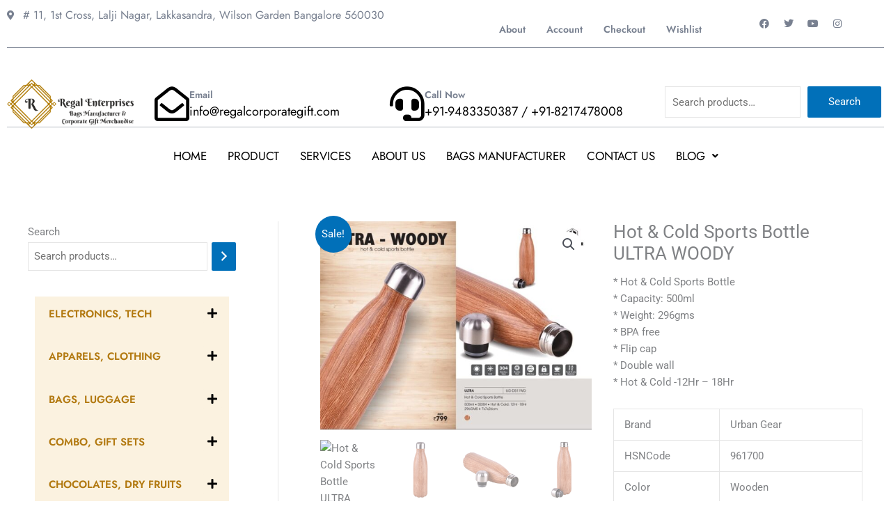

--- FILE ---
content_type: text/css
request_url: https://regalcorporategift.com/wp-content/uploads/elementor/css/post-39.css?ver=1768470205
body_size: 1632
content:
.elementor-widget-section .eac-background__images-wrapper{background-color:var( --e-global-color-primary );}.element-condition_fallback-{{ID}}{color:var( --e-global-color-primary );font-family:var( --e-global-typography-primary-font-family ), Sans-serif;font-weight:var( --e-global-typography-primary-font-weight );background-color:var( --e-global-color-secondary );}.elementor-widget-column .eac-background__images-wrapper{background-color:var( --e-global-color-primary );}.elementor-widget-icon-list .elementor-icon-list-item:not(:last-child):after{border-color:var( --e-global-color-text );}.elementor-widget-icon-list .elementor-icon-list-icon i{color:var( --e-global-color-primary );}.elementor-widget-icon-list .elementor-icon-list-icon svg{fill:var( --e-global-color-primary );}.elementor-widget-icon-list .elementor-icon-list-item > .elementor-icon-list-text, .elementor-widget-icon-list .elementor-icon-list-item > a{font-family:var( --e-global-typography-text-font-family ), Sans-serif;font-weight:var( --e-global-typography-text-font-weight );}.elementor-widget-icon-list .elementor-icon-list-text{color:var( --e-global-color-secondary );}.elementor-39 .elementor-element.elementor-element-9fdfc2e > .elementor-widget-container{margin:0px 0px 0px 0px;}.elementor-39 .elementor-element.elementor-element-9fdfc2e .elementor-icon-list-icon i{color:#788090;transition:color 0.3s;}.elementor-39 .elementor-element.elementor-element-9fdfc2e .elementor-icon-list-icon svg{fill:#788090;transition:fill 0.3s;}.elementor-39 .elementor-element.elementor-element-9fdfc2e{--e-icon-list-icon-size:14px;--icon-vertical-offset:0px;}.elementor-39 .elementor-element.elementor-element-9fdfc2e .elementor-icon-list-item > .elementor-icon-list-text, .elementor-39 .elementor-element.elementor-element-9fdfc2e .elementor-icon-list-item > a{font-family:"Jost", Sans-serif;font-size:14px;font-weight:400;}.elementor-39 .elementor-element.elementor-element-9fdfc2e .elementor-icon-list-text{color:#788090;transition:color 0.3s;}.elementor-widget-navigation-menu .menu-item a.hfe-menu-item.elementor-button{background-color:var( --e-global-color-accent );font-family:var( --e-global-typography-accent-font-family ), Sans-serif;font-weight:var( --e-global-typography-accent-font-weight );}.elementor-widget-navigation-menu .menu-item a.hfe-menu-item.elementor-button:hover{background-color:var( --e-global-color-accent );}.elementor-widget-navigation-menu a.hfe-menu-item, .elementor-widget-navigation-menu a.hfe-sub-menu-item{font-family:var( --e-global-typography-primary-font-family ), Sans-serif;font-weight:var( --e-global-typography-primary-font-weight );}.elementor-widget-navigation-menu .menu-item a.hfe-menu-item, .elementor-widget-navigation-menu .sub-menu a.hfe-sub-menu-item{color:var( --e-global-color-text );}.elementor-widget-navigation-menu .menu-item a.hfe-menu-item:hover,
								.elementor-widget-navigation-menu .sub-menu a.hfe-sub-menu-item:hover,
								.elementor-widget-navigation-menu .menu-item.current-menu-item a.hfe-menu-item,
								.elementor-widget-navigation-menu .menu-item a.hfe-menu-item.highlighted,
								.elementor-widget-navigation-menu .menu-item a.hfe-menu-item:focus{color:var( --e-global-color-accent );}.elementor-widget-navigation-menu .hfe-nav-menu-layout:not(.hfe-pointer__framed) .menu-item.parent a.hfe-menu-item:before,
								.elementor-widget-navigation-menu .hfe-nav-menu-layout:not(.hfe-pointer__framed) .menu-item.parent a.hfe-menu-item:after{background-color:var( --e-global-color-accent );}.elementor-widget-navigation-menu .hfe-nav-menu-layout:not(.hfe-pointer__framed) .menu-item.parent .sub-menu .hfe-has-submenu-container a:after{background-color:var( --e-global-color-accent );}.elementor-widget-navigation-menu .hfe-pointer__framed .menu-item.parent a.hfe-menu-item:before,
								.elementor-widget-navigation-menu .hfe-pointer__framed .menu-item.parent a.hfe-menu-item:after{border-color:var( --e-global-color-accent );}
							.elementor-widget-navigation-menu .sub-menu li a.hfe-sub-menu-item,
							.elementor-widget-navigation-menu nav.hfe-dropdown li a.hfe-sub-menu-item,
							.elementor-widget-navigation-menu nav.hfe-dropdown li a.hfe-menu-item,
							.elementor-widget-navigation-menu nav.hfe-dropdown-expandible li a.hfe-menu-item,
							.elementor-widget-navigation-menu nav.hfe-dropdown-expandible li a.hfe-sub-menu-item{font-family:var( --e-global-typography-accent-font-family ), Sans-serif;font-weight:var( --e-global-typography-accent-font-weight );}.elementor-39 .elementor-element.elementor-element-164cc03 .menu-item a.hfe-menu-item{padding-left:15px;padding-right:15px;}.elementor-39 .elementor-element.elementor-element-164cc03 .menu-item a.hfe-sub-menu-item{padding-left:calc( 15px + 20px );padding-right:15px;}.elementor-39 .elementor-element.elementor-element-164cc03 .hfe-nav-menu__layout-vertical .menu-item ul ul a.hfe-sub-menu-item{padding-left:calc( 15px + 40px );padding-right:15px;}.elementor-39 .elementor-element.elementor-element-164cc03 .hfe-nav-menu__layout-vertical .menu-item ul ul ul a.hfe-sub-menu-item{padding-left:calc( 15px + 60px );padding-right:15px;}.elementor-39 .elementor-element.elementor-element-164cc03 .hfe-nav-menu__layout-vertical .menu-item ul ul ul ul a.hfe-sub-menu-item{padding-left:calc( 15px + 80px );padding-right:15px;}.elementor-39 .elementor-element.elementor-element-164cc03 .menu-item a.hfe-menu-item, .elementor-39 .elementor-element.elementor-element-164cc03 .menu-item a.hfe-sub-menu-item{padding-top:15px;padding-bottom:15px;}.elementor-39 .elementor-element.elementor-element-164cc03 ul.sub-menu{width:220px;}.elementor-39 .elementor-element.elementor-element-164cc03 .sub-menu a.hfe-sub-menu-item,
						 .elementor-39 .elementor-element.elementor-element-164cc03 nav.hfe-dropdown li a.hfe-menu-item,
						 .elementor-39 .elementor-element.elementor-element-164cc03 nav.hfe-dropdown li a.hfe-sub-menu-item,
						 .elementor-39 .elementor-element.elementor-element-164cc03 nav.hfe-dropdown-expandible li a.hfe-menu-item,
						 .elementor-39 .elementor-element.elementor-element-164cc03 nav.hfe-dropdown-expandible li a.hfe-sub-menu-item{padding-top:15px;padding-bottom:15px;}.elementor-39 .elementor-element.elementor-element-164cc03 > .elementor-widget-container{margin:0px 0px 0px 0px;}.elementor-39 .elementor-element.elementor-element-164cc03 .hfe-nav-menu__toggle{margin:0 auto;}.elementor-39 .elementor-element.elementor-element-164cc03 a.hfe-menu-item, .elementor-39 .elementor-element.elementor-element-164cc03 a.hfe-sub-menu-item{font-family:"Jost", Sans-serif;font-size:14px;font-weight:600;}.elementor-39 .elementor-element.elementor-element-164cc03 .menu-item a.hfe-menu-item, .elementor-39 .elementor-element.elementor-element-164cc03 .sub-menu a.hfe-sub-menu-item{color:#788090;}.elementor-39 .elementor-element.elementor-element-164cc03 .menu-item a.hfe-menu-item:hover,
								.elementor-39 .elementor-element.elementor-element-164cc03 .sub-menu a.hfe-sub-menu-item:hover,
								.elementor-39 .elementor-element.elementor-element-164cc03 .menu-item.current-menu-item a.hfe-menu-item,
								.elementor-39 .elementor-element.elementor-element-164cc03 .menu-item a.hfe-menu-item.highlighted,
								.elementor-39 .elementor-element.elementor-element-164cc03 .menu-item a.hfe-menu-item:focus{color:#788090;}.elementor-39 .elementor-element.elementor-element-164cc03 .sub-menu,
								.elementor-39 .elementor-element.elementor-element-164cc03 nav.hfe-dropdown,
								.elementor-39 .elementor-element.elementor-element-164cc03 nav.hfe-dropdown-expandible,
								.elementor-39 .elementor-element.elementor-element-164cc03 nav.hfe-dropdown .menu-item a.hfe-menu-item,
								.elementor-39 .elementor-element.elementor-element-164cc03 nav.hfe-dropdown .menu-item a.hfe-sub-menu-item{background-color:#fff;}.elementor-39 .elementor-element.elementor-element-164cc03 .sub-menu li.menu-item:not(:last-child),
						.elementor-39 .elementor-element.elementor-element-164cc03 nav.hfe-dropdown li.menu-item:not(:last-child),
						.elementor-39 .elementor-element.elementor-element-164cc03 nav.hfe-dropdown-expandible li.menu-item:not(:last-child){border-bottom-style:solid;border-bottom-color:#c4c4c4;border-bottom-width:1px;}.elementor-39 .elementor-element.elementor-element-e549fc6{--grid-template-columns:repeat(0, auto);--icon-size:14px;--grid-column-gap:3px;--grid-row-gap:0px;}.elementor-39 .elementor-element.elementor-element-e549fc6 .elementor-widget-container{text-align:center;}.elementor-39 .elementor-element.elementor-element-e549fc6 > .elementor-widget-container{margin:0px 0px 0px 0px;}.elementor-39 .elementor-element.elementor-element-e549fc6 .elementor-social-icon{background-color:#02010100;}.elementor-39 .elementor-element.elementor-element-e549fc6 .elementor-social-icon i{color:#788090;}.elementor-39 .elementor-element.elementor-element-e549fc6 .elementor-social-icon svg{fill:#788090;}.elementor-39 .elementor-element.elementor-element-efbbfa8 > .elementor-container > .elementor-column > .elementor-widget-wrap{align-content:center;align-items:center;}.elementor-39 .elementor-element.elementor-element-efbbfa8{transition:background 0.3s, border 0.3s, border-radius 0.3s, box-shadow 0.3s;}.elementor-39 .elementor-element.elementor-element-efbbfa8 > .elementor-background-overlay{transition:background 0.3s, border-radius 0.3s, opacity 0.3s;}.elementor-widget-divider{--divider-color:var( --e-global-color-secondary );}.elementor-widget-divider .elementor-divider__text{color:var( --e-global-color-secondary );font-family:var( --e-global-typography-secondary-font-family ), Sans-serif;font-weight:var( --e-global-typography-secondary-font-weight );}.elementor-widget-divider.elementor-view-stacked .elementor-icon{background-color:var( --e-global-color-secondary );}.elementor-widget-divider.elementor-view-framed .elementor-icon, .elementor-widget-divider.elementor-view-default .elementor-icon{color:var( --e-global-color-secondary );border-color:var( --e-global-color-secondary );}.elementor-widget-divider.elementor-view-framed .elementor-icon, .elementor-widget-divider.elementor-view-default .elementor-icon svg{fill:var( --e-global-color-secondary );}.elementor-39 .elementor-element.elementor-element-62ec14a{--divider-border-style:solid;--divider-color:#788090;--divider-border-width:1px;}.elementor-39 .elementor-element.elementor-element-62ec14a > .elementor-widget-container{margin:-28px 0px 0px 0px;}.elementor-39 .elementor-element.elementor-element-62ec14a .elementor-divider-separator{width:100%;}.elementor-39 .elementor-element.elementor-element-62ec14a .elementor-divider{padding-block-start:2px;padding-block-end:2px;}.elementor-39 .elementor-element.elementor-element-56ffca1 > .elementor-container > .elementor-column > .elementor-widget-wrap{align-content:center;align-items:center;}.elementor-widget-image .widget-image-caption{color:var( --e-global-color-text );font-family:var( --e-global-typography-text-font-family ), Sans-serif;font-weight:var( --e-global-typography-text-font-weight );}.elementor-39 .elementor-element.elementor-element-8166a60 > .elementor-widget-container{margin:0px 0px 0px 0px;}.elementor-39 .elementor-element.elementor-element-8166a60{text-align:center;}.elementor-widget-icon-box.elementor-view-stacked .elementor-icon{background-color:var( --e-global-color-primary );}.elementor-widget-icon-box.elementor-view-framed .elementor-icon, .elementor-widget-icon-box.elementor-view-default .elementor-icon{fill:var( --e-global-color-primary );color:var( --e-global-color-primary );border-color:var( --e-global-color-primary );}.elementor-widget-icon-box .elementor-icon-box-title, .elementor-widget-icon-box .elementor-icon-box-title a{font-family:var( --e-global-typography-primary-font-family ), Sans-serif;font-weight:var( --e-global-typography-primary-font-weight );}.elementor-widget-icon-box .elementor-icon-box-title{color:var( --e-global-color-primary );}.elementor-widget-icon-box:has(:hover) .elementor-icon-box-title,
					 .elementor-widget-icon-box:has(:focus) .elementor-icon-box-title{color:var( --e-global-color-primary );}.elementor-widget-icon-box .elementor-icon-box-description{font-family:var( --e-global-typography-text-font-family ), Sans-serif;font-weight:var( --e-global-typography-text-font-weight );color:var( --e-global-color-text );}.elementor-39 .elementor-element.elementor-element-8f16589 > .elementor-widget-container{margin:0px 0px 0px 0px;}.elementor-39 .elementor-element.elementor-element-8f16589 .elementor-icon-box-wrapper{align-items:start;gap:24px;}.elementor-39 .elementor-element.elementor-element-8f16589 .elementor-icon-box-title{margin-block-end:0px;color:#788090;}.elementor-39 .elementor-element.elementor-element-8f16589.elementor-view-stacked .elementor-icon{background-color:#000000;}.elementor-39 .elementor-element.elementor-element-8f16589.elementor-view-framed .elementor-icon, .elementor-39 .elementor-element.elementor-element-8f16589.elementor-view-default .elementor-icon{fill:#000000;color:#000000;border-color:#000000;}.elementor-39 .elementor-element.elementor-element-8f16589.elementor-view-stacked:has(:hover) .elementor-icon,
					 .elementor-39 .elementor-element.elementor-element-8f16589.elementor-view-stacked:has(:focus) .elementor-icon{background-color:#B27910;}.elementor-39 .elementor-element.elementor-element-8f16589.elementor-view-framed:has(:hover) .elementor-icon,
					 .elementor-39 .elementor-element.elementor-element-8f16589.elementor-view-default:has(:hover) .elementor-icon,
					 .elementor-39 .elementor-element.elementor-element-8f16589.elementor-view-framed:has(:focus) .elementor-icon,
					 .elementor-39 .elementor-element.elementor-element-8f16589.elementor-view-default:has(:focus) .elementor-icon{fill:#B27910;color:#B27910;border-color:#B27910;}.elementor-39 .elementor-element.elementor-element-8f16589 .elementor-icon-box-title, .elementor-39 .elementor-element.elementor-element-8f16589 .elementor-icon-box-title a{font-family:"Jost", Sans-serif;font-size:14px;font-weight:600;}.elementor-39 .elementor-element.elementor-element-8f16589 .elementor-icon-box-description{font-family:"Jost", Sans-serif;font-size:18px;font-weight:400;color:#000000;}.elementor-39 .elementor-element.elementor-element-e464c3e > .elementor-widget-container{margin:0px 0px 0px 0px;}.elementor-39 .elementor-element.elementor-element-e464c3e .elementor-icon-box-wrapper{align-items:start;gap:24px;}.elementor-39 .elementor-element.elementor-element-e464c3e .elementor-icon-box-title{margin-block-end:0px;color:#788090;}.elementor-39 .elementor-element.elementor-element-e464c3e.elementor-view-stacked .elementor-icon{background-color:#000000;}.elementor-39 .elementor-element.elementor-element-e464c3e.elementor-view-framed .elementor-icon, .elementor-39 .elementor-element.elementor-element-e464c3e.elementor-view-default .elementor-icon{fill:#000000;color:#000000;border-color:#000000;}.elementor-39 .elementor-element.elementor-element-e464c3e.elementor-view-stacked:has(:hover) .elementor-icon,
					 .elementor-39 .elementor-element.elementor-element-e464c3e.elementor-view-stacked:has(:focus) .elementor-icon{background-color:#B27910;}.elementor-39 .elementor-element.elementor-element-e464c3e.elementor-view-framed:has(:hover) .elementor-icon,
					 .elementor-39 .elementor-element.elementor-element-e464c3e.elementor-view-default:has(:hover) .elementor-icon,
					 .elementor-39 .elementor-element.elementor-element-e464c3e.elementor-view-framed:has(:focus) .elementor-icon,
					 .elementor-39 .elementor-element.elementor-element-e464c3e.elementor-view-default:has(:focus) .elementor-icon{fill:#B27910;color:#B27910;border-color:#B27910;}.elementor-39 .elementor-element.elementor-element-e464c3e .elementor-icon-box-title, .elementor-39 .elementor-element.elementor-element-e464c3e .elementor-icon-box-title a{font-family:"Jost", Sans-serif;font-size:14px;font-weight:600;}.elementor-39 .elementor-element.elementor-element-e464c3e .elementor-icon-box-description{font-family:"Jost", Sans-serif;font-size:18px;font-weight:400;color:#000000;}.elementor-39 .elementor-element.elementor-element-79cc89b{--divider-border-style:solid;--divider-color:#7880908C;--divider-border-width:1px;}.elementor-39 .elementor-element.elementor-element-79cc89b > .elementor-widget-container{margin:-25px 0px 0px 0px;}.elementor-39 .elementor-element.elementor-element-79cc89b .elementor-divider-separator{width:100%;}.elementor-39 .elementor-element.elementor-element-79cc89b .elementor-divider{padding-block-start:2px;padding-block-end:2px;}.elementor-39 .elementor-element.elementor-element-1e58450{margin-top:-24px;margin-bottom:0px;}.elementor-39 .elementor-element.elementor-element-8ca5076 .menu-item a.hfe-menu-item{padding-left:15px;padding-right:15px;}.elementor-39 .elementor-element.elementor-element-8ca5076 .menu-item a.hfe-sub-menu-item{padding-left:calc( 15px + 20px );padding-right:15px;}.elementor-39 .elementor-element.elementor-element-8ca5076 .hfe-nav-menu__layout-vertical .menu-item ul ul a.hfe-sub-menu-item{padding-left:calc( 15px + 40px );padding-right:15px;}.elementor-39 .elementor-element.elementor-element-8ca5076 .hfe-nav-menu__layout-vertical .menu-item ul ul ul a.hfe-sub-menu-item{padding-left:calc( 15px + 60px );padding-right:15px;}.elementor-39 .elementor-element.elementor-element-8ca5076 .hfe-nav-menu__layout-vertical .menu-item ul ul ul ul a.hfe-sub-menu-item{padding-left:calc( 15px + 80px );padding-right:15px;}.elementor-39 .elementor-element.elementor-element-8ca5076 .menu-item a.hfe-menu-item, .elementor-39 .elementor-element.elementor-element-8ca5076 .menu-item a.hfe-sub-menu-item{padding-top:15px;padding-bottom:15px;}.elementor-39 .elementor-element.elementor-element-8ca5076 ul.sub-menu{width:220px;}.elementor-39 .elementor-element.elementor-element-8ca5076 .sub-menu a.hfe-sub-menu-item,
						 .elementor-39 .elementor-element.elementor-element-8ca5076 nav.hfe-dropdown li a.hfe-menu-item,
						 .elementor-39 .elementor-element.elementor-element-8ca5076 nav.hfe-dropdown li a.hfe-sub-menu-item,
						 .elementor-39 .elementor-element.elementor-element-8ca5076 nav.hfe-dropdown-expandible li a.hfe-menu-item,
						 .elementor-39 .elementor-element.elementor-element-8ca5076 nav.hfe-dropdown-expandible li a.hfe-sub-menu-item{padding-top:15px;padding-bottom:15px;}.elementor-39 .elementor-element.elementor-element-8ca5076 a.hfe-menu-item, .elementor-39 .elementor-element.elementor-element-8ca5076 a.hfe-sub-menu-item{font-family:"Jost", Sans-serif;font-size:17px;font-weight:400;text-transform:uppercase;}.elementor-39 .elementor-element.elementor-element-8ca5076 .menu-item a.hfe-menu-item, .elementor-39 .elementor-element.elementor-element-8ca5076 .sub-menu a.hfe-sub-menu-item{color:#000000;}.elementor-39 .elementor-element.elementor-element-8ca5076 .menu-item a.hfe-menu-item:hover,
								.elementor-39 .elementor-element.elementor-element-8ca5076 .sub-menu a.hfe-sub-menu-item:hover,
								.elementor-39 .elementor-element.elementor-element-8ca5076 .menu-item.current-menu-item a.hfe-menu-item,
								.elementor-39 .elementor-element.elementor-element-8ca5076 .menu-item a.hfe-menu-item.highlighted,
								.elementor-39 .elementor-element.elementor-element-8ca5076 .menu-item a.hfe-menu-item:focus{color:#B27910;background-color:#B2791052;}.elementor-39 .elementor-element.elementor-element-8ca5076 .sub-menu,
								.elementor-39 .elementor-element.elementor-element-8ca5076 nav.hfe-dropdown,
								.elementor-39 .elementor-element.elementor-element-8ca5076 nav.hfe-dropdown-expandible,
								.elementor-39 .elementor-element.elementor-element-8ca5076 nav.hfe-dropdown .menu-item a.hfe-menu-item,
								.elementor-39 .elementor-element.elementor-element-8ca5076 nav.hfe-dropdown .menu-item a.hfe-sub-menu-item{background-color:#fff;}.elementor-39 .elementor-element.elementor-element-8ca5076 .sub-menu li.menu-item:not(:last-child),
						.elementor-39 .elementor-element.elementor-element-8ca5076 nav.hfe-dropdown li.menu-item:not(:last-child),
						.elementor-39 .elementor-element.elementor-element-8ca5076 nav.hfe-dropdown-expandible li.menu-item:not(:last-child){border-bottom-style:solid;border-bottom-color:#c4c4c4;border-bottom-width:1px;}:root{--page-title-display:none;}@media(min-width:768px){.elementor-39 .elementor-element.elementor-element-d5b905d{width:61.706%;}.elementor-39 .elementor-element.elementor-element-f694cd2{width:37.962%;}.elementor-39 .elementor-element.elementor-element-3803f86{width:15.791%;}.elementor-39 .elementor-element.elementor-element-13327c2{width:84.209%;}.elementor-39 .elementor-element.elementor-element-80186dc{width:31.959%;}.elementor-39 .elementor-element.elementor-element-b16c34d{width:37.333%;}.elementor-39 .elementor-element.elementor-element-acd3ec8{width:29.977%;}}@media(max-width:767px){.elementor-39 .elementor-element.elementor-element-f678819{width:41%;}.elementor-39 .elementor-element.elementor-element-9fdfc2e > .elementor-widget-container{margin:0px 0px 0px 0px;}.elementor-39 .elementor-element.elementor-element-9fdfc2e .elementor-icon-list-item > .elementor-icon-list-text, .elementor-39 .elementor-element.elementor-element-9fdfc2e .elementor-icon-list-item > a{font-size:12px;}.elementor-39 .elementor-element.elementor-element-1da48bf{width:59%;}.elementor-39 .elementor-element.elementor-element-d5b905d{width:21%;}.elementor-39 .elementor-element.elementor-element-f694cd2{width:79%;}.elementor-39 .elementor-element.elementor-element-56ffca1{margin-top:0px;margin-bottom:0px;padding:0px 0px 0px 0px;}.elementor-39 .elementor-element.elementor-element-8166a60 > .elementor-widget-container{margin:0px 0px 0px 0px;}.elementor-39 .elementor-element.elementor-element-8166a60 img{max-width:100%;}.elementor-39 .elementor-element.elementor-element-80186dc{width:50%;}.elementor-39 .elementor-element.elementor-element-8f16589 .elementor-icon-box-wrapper{gap:12px;}.elementor-39 .elementor-element.elementor-element-8f16589 .elementor-icon{font-size:21px;}.elementor-39 .elementor-element.elementor-element-8f16589 .elementor-icon-box-title, .elementor-39 .elementor-element.elementor-element-8f16589 .elementor-icon-box-title a{font-size:14px;}.elementor-39 .elementor-element.elementor-element-8f16589 .elementor-icon-box-description{font-size:12px;}.elementor-39 .elementor-element.elementor-element-b16c34d{width:48%;}.elementor-39 .elementor-element.elementor-element-e464c3e .elementor-icon-box-wrapper{text-align:start;}.elementor-39 .elementor-element.elementor-element-e464c3e .elementor-icon{font-size:21px;}.elementor-39 .elementor-element.elementor-element-e464c3e .elementor-icon-box-title, .elementor-39 .elementor-element.elementor-element-e464c3e .elementor-icon-box-title a{font-size:14px;}.elementor-39 .elementor-element.elementor-element-e464c3e .elementor-icon-box-description{font-size:12px;}}

--- FILE ---
content_type: text/css
request_url: https://regalcorporategift.com/wp-content/uploads/elementor/css/post-303.css?ver=1768470205
body_size: 1764
content:
.elementor-widget-section .eac-background__images-wrapper{background-color:var( --e-global-color-primary );}.element-condition_fallback-{{ID}}{color:var( --e-global-color-primary );font-family:var( --e-global-typography-primary-font-family ), Sans-serif;font-weight:var( --e-global-typography-primary-font-weight );background-color:var( --e-global-color-secondary );}.elementor-widget-column .eac-background__images-wrapper{background-color:var( --e-global-color-primary );}.elementor-303 .elementor-element.elementor-element-4f3d04f{--spacer-size:50px;}.elementor-303 .elementor-element.elementor-element-1d234ee > .elementor-container{max-width:1339px;}.elementor-widget-image .widget-image-caption{color:var( --e-global-color-text );font-family:var( --e-global-typography-text-font-family ), Sans-serif;font-weight:var( --e-global-typography-text-font-weight );}.elementor-303 .elementor-element.elementor-element-e7f2c59 > .elementor-element-populated{margin:0px 0px 0px 85px;--e-column-margin-right:0px;--e-column-margin-left:85px;}.elementor-widget-heading .elementor-heading-title{font-family:var( --e-global-typography-primary-font-family ), Sans-serif;font-weight:var( --e-global-typography-primary-font-weight );color:var( --e-global-color-primary );}.elementor-303 .elementor-element.elementor-element-efffb18 .elementor-heading-title{font-family:"Jost", Sans-serif;font-size:18px;font-weight:600;color:#000000;}.elementor-widget-text-editor{font-family:var( --e-global-typography-text-font-family ), Sans-serif;font-weight:var( --e-global-typography-text-font-weight );color:var( --e-global-color-text );}.elementor-widget-text-editor.elementor-drop-cap-view-stacked .elementor-drop-cap{background-color:var( --e-global-color-primary );}.elementor-widget-text-editor.elementor-drop-cap-view-framed .elementor-drop-cap, .elementor-widget-text-editor.elementor-drop-cap-view-default .elementor-drop-cap{color:var( --e-global-color-primary );border-color:var( --e-global-color-primary );}.elementor-303 .elementor-element.elementor-element-3071287 > .elementor-widget-container{margin:0px 0px 0px 0px;padding:0px 0px 0px 0px;}.elementor-303 .elementor-element.elementor-element-3071287{font-family:"Jost", Sans-serif;font-size:16px;font-weight:400;}.elementor-303 .elementor-element.elementor-element-b0ec60d{font-family:"Jost", Sans-serif;font-size:16px;font-weight:400;color:#000000;}.elementor-303 .elementor-element.elementor-element-c190bee .elementor-heading-title{font-family:"Jost", Sans-serif;font-size:18px;font-weight:600;color:#000000;}.elementor-widget-icon-list .elementor-icon-list-item:not(:last-child):after{border-color:var( --e-global-color-text );}.elementor-widget-icon-list .elementor-icon-list-icon i{color:var( --e-global-color-primary );}.elementor-widget-icon-list .elementor-icon-list-icon svg{fill:var( --e-global-color-primary );}.elementor-widget-icon-list .elementor-icon-list-item > .elementor-icon-list-text, .elementor-widget-icon-list .elementor-icon-list-item > a{font-family:var( --e-global-typography-text-font-family ), Sans-serif;font-weight:var( --e-global-typography-text-font-weight );}.elementor-widget-icon-list .elementor-icon-list-text{color:var( --e-global-color-secondary );}.elementor-303 .elementor-element.elementor-element-fd3a45f .elementor-icon-list-items:not(.elementor-inline-items) .elementor-icon-list-item:not(:last-child){padding-block-end:calc(11px/2);}.elementor-303 .elementor-element.elementor-element-fd3a45f .elementor-icon-list-items:not(.elementor-inline-items) .elementor-icon-list-item:not(:first-child){margin-block-start:calc(11px/2);}.elementor-303 .elementor-element.elementor-element-fd3a45f .elementor-icon-list-items.elementor-inline-items .elementor-icon-list-item{margin-inline:calc(11px/2);}.elementor-303 .elementor-element.elementor-element-fd3a45f .elementor-icon-list-items.elementor-inline-items{margin-inline:calc(-11px/2);}.elementor-303 .elementor-element.elementor-element-fd3a45f .elementor-icon-list-items.elementor-inline-items .elementor-icon-list-item:after{inset-inline-end:calc(-11px/2);}.elementor-303 .elementor-element.elementor-element-fd3a45f .elementor-icon-list-icon i{color:#000000;transition:color 0.3s;}.elementor-303 .elementor-element.elementor-element-fd3a45f .elementor-icon-list-icon svg{fill:#000000;transition:fill 0.3s;}.elementor-303 .elementor-element.elementor-element-fd3a45f{--e-icon-list-icon-size:14px;--icon-vertical-offset:0px;}.elementor-303 .elementor-element.elementor-element-fd3a45f .elementor-icon-list-icon{padding-inline-end:8px;}.elementor-303 .elementor-element.elementor-element-fd3a45f .elementor-icon-list-item > .elementor-icon-list-text, .elementor-303 .elementor-element.elementor-element-fd3a45f .elementor-icon-list-item > a{font-family:"Jost", Sans-serif;font-size:16px;font-weight:400;}.elementor-303 .elementor-element.elementor-element-fd3a45f .elementor-icon-list-text{transition:color 0.3s;}.elementor-widget-divider{--divider-color:var( --e-global-color-secondary );}.elementor-widget-divider .elementor-divider__text{color:var( --e-global-color-secondary );font-family:var( --e-global-typography-secondary-font-family ), Sans-serif;font-weight:var( --e-global-typography-secondary-font-weight );}.elementor-widget-divider.elementor-view-stacked .elementor-icon{background-color:var( --e-global-color-secondary );}.elementor-widget-divider.elementor-view-framed .elementor-icon, .elementor-widget-divider.elementor-view-default .elementor-icon{color:var( --e-global-color-secondary );border-color:var( --e-global-color-secondary );}.elementor-widget-divider.elementor-view-framed .elementor-icon, .elementor-widget-divider.elementor-view-default .elementor-icon svg{fill:var( --e-global-color-secondary );}.elementor-303 .elementor-element.elementor-element-b39764d{--divider-border-style:solid;--divider-color:#B8B2B2;--divider-border-width:1px;}.elementor-303 .elementor-element.elementor-element-b39764d .elementor-divider-separator{width:100%;}.elementor-303 .elementor-element.elementor-element-b39764d .elementor-divider{padding-block-start:2px;padding-block-end:2px;}.elementor-303 .elementor-element.elementor-element-29c2233 > .elementor-container{max-width:1339px;}.elementor-303 .elementor-element.elementor-element-90718be .elementor-heading-title{font-family:"Jost", Sans-serif;font-size:18px;font-weight:600;color:#000000;}.elementor-widget-navigation-menu .menu-item a.hfe-menu-item.elementor-button{background-color:var( --e-global-color-accent );font-family:var( --e-global-typography-accent-font-family ), Sans-serif;font-weight:var( --e-global-typography-accent-font-weight );}.elementor-widget-navigation-menu .menu-item a.hfe-menu-item.elementor-button:hover{background-color:var( --e-global-color-accent );}.elementor-widget-navigation-menu a.hfe-menu-item, .elementor-widget-navigation-menu a.hfe-sub-menu-item{font-family:var( --e-global-typography-primary-font-family ), Sans-serif;font-weight:var( --e-global-typography-primary-font-weight );}.elementor-widget-navigation-menu .menu-item a.hfe-menu-item, .elementor-widget-navigation-menu .sub-menu a.hfe-sub-menu-item{color:var( --e-global-color-text );}.elementor-widget-navigation-menu .menu-item a.hfe-menu-item:hover,
								.elementor-widget-navigation-menu .sub-menu a.hfe-sub-menu-item:hover,
								.elementor-widget-navigation-menu .menu-item.current-menu-item a.hfe-menu-item,
								.elementor-widget-navigation-menu .menu-item a.hfe-menu-item.highlighted,
								.elementor-widget-navigation-menu .menu-item a.hfe-menu-item:focus{color:var( --e-global-color-accent );}.elementor-widget-navigation-menu .hfe-nav-menu-layout:not(.hfe-pointer__framed) .menu-item.parent a.hfe-menu-item:before,
								.elementor-widget-navigation-menu .hfe-nav-menu-layout:not(.hfe-pointer__framed) .menu-item.parent a.hfe-menu-item:after{background-color:var( --e-global-color-accent );}.elementor-widget-navigation-menu .hfe-nav-menu-layout:not(.hfe-pointer__framed) .menu-item.parent .sub-menu .hfe-has-submenu-container a:after{background-color:var( --e-global-color-accent );}.elementor-widget-navigation-menu .hfe-pointer__framed .menu-item.parent a.hfe-menu-item:before,
								.elementor-widget-navigation-menu .hfe-pointer__framed .menu-item.parent a.hfe-menu-item:after{border-color:var( --e-global-color-accent );}
							.elementor-widget-navigation-menu .sub-menu li a.hfe-sub-menu-item,
							.elementor-widget-navigation-menu nav.hfe-dropdown li a.hfe-sub-menu-item,
							.elementor-widget-navigation-menu nav.hfe-dropdown li a.hfe-menu-item,
							.elementor-widget-navigation-menu nav.hfe-dropdown-expandible li a.hfe-menu-item,
							.elementor-widget-navigation-menu nav.hfe-dropdown-expandible li a.hfe-sub-menu-item{font-family:var( --e-global-typography-accent-font-family ), Sans-serif;font-weight:var( --e-global-typography-accent-font-weight );}.elementor-303 .elementor-element.elementor-element-2c3fb04 .menu-item a.hfe-menu-item{padding-left:15px;padding-right:15px;}.elementor-303 .elementor-element.elementor-element-2c3fb04 .menu-item a.hfe-sub-menu-item{padding-left:calc( 15px + 20px );padding-right:15px;}.elementor-303 .elementor-element.elementor-element-2c3fb04 .hfe-nav-menu__layout-vertical .menu-item ul ul a.hfe-sub-menu-item{padding-left:calc( 15px + 40px );padding-right:15px;}.elementor-303 .elementor-element.elementor-element-2c3fb04 .hfe-nav-menu__layout-vertical .menu-item ul ul ul a.hfe-sub-menu-item{padding-left:calc( 15px + 60px );padding-right:15px;}.elementor-303 .elementor-element.elementor-element-2c3fb04 .hfe-nav-menu__layout-vertical .menu-item ul ul ul ul a.hfe-sub-menu-item{padding-left:calc( 15px + 80px );padding-right:15px;}.elementor-303 .elementor-element.elementor-element-2c3fb04 .menu-item a.hfe-menu-item, .elementor-303 .elementor-element.elementor-element-2c3fb04 .menu-item a.hfe-sub-menu-item{padding-top:15px;padding-bottom:15px;}.elementor-303 .elementor-element.elementor-element-2c3fb04 .sub-menu a.hfe-sub-menu-item,
						 .elementor-303 .elementor-element.elementor-element-2c3fb04 nav.hfe-dropdown li a.hfe-menu-item,
						 .elementor-303 .elementor-element.elementor-element-2c3fb04 nav.hfe-dropdown li a.hfe-sub-menu-item,
						 .elementor-303 .elementor-element.elementor-element-2c3fb04 nav.hfe-dropdown-expandible li a.hfe-menu-item,
						 .elementor-303 .elementor-element.elementor-element-2c3fb04 nav.hfe-dropdown-expandible li a.hfe-sub-menu-item{padding-top:15px;padding-bottom:15px;}.elementor-303 .elementor-element.elementor-element-2c3fb04 > .elementor-widget-container{margin:0px 0px 0px -15px;}.elementor-303 .elementor-element.elementor-element-2c3fb04 .hfe-nav-menu__toggle{margin-right:auto;}.elementor-303 .elementor-element.elementor-element-2c3fb04 a.hfe-menu-item, .elementor-303 .elementor-element.elementor-element-2c3fb04 a.hfe-sub-menu-item{font-family:"Jost", Sans-serif;font-size:16px;font-weight:600;}.elementor-303 .elementor-element.elementor-element-2c3fb04 .menu-item a.hfe-menu-item, .elementor-303 .elementor-element.elementor-element-2c3fb04 .sub-menu a.hfe-sub-menu-item{color:#7A7A7A;}.elementor-303 .elementor-element.elementor-element-2c3fb04 .menu-item a.hfe-menu-item:hover,
								.elementor-303 .elementor-element.elementor-element-2c3fb04 .sub-menu a.hfe-sub-menu-item:hover,
								.elementor-303 .elementor-element.elementor-element-2c3fb04 .menu-item.current-menu-item a.hfe-menu-item,
								.elementor-303 .elementor-element.elementor-element-2c3fb04 .menu-item a.hfe-menu-item.highlighted,
								.elementor-303 .elementor-element.elementor-element-2c3fb04 .menu-item a.hfe-menu-item:focus{color:#000000FC;}.elementor-303 .elementor-element.elementor-element-2c3fb04 .menu-item.current-menu-item a.hfe-menu-item,
								.elementor-303 .elementor-element.elementor-element-2c3fb04 .menu-item.current-menu-ancestor a.hfe-menu-item{color:#7A7A7A;}.elementor-303 .elementor-element.elementor-element-2c3fb04 .sub-menu,
								.elementor-303 .elementor-element.elementor-element-2c3fb04 nav.hfe-dropdown,
								.elementor-303 .elementor-element.elementor-element-2c3fb04 nav.hfe-dropdown-expandible,
								.elementor-303 .elementor-element.elementor-element-2c3fb04 nav.hfe-dropdown .menu-item a.hfe-menu-item,
								.elementor-303 .elementor-element.elementor-element-2c3fb04 nav.hfe-dropdown .menu-item a.hfe-sub-menu-item{background-color:#fff;}.elementor-303 .elementor-element.elementor-element-2c3fb04 .sub-menu li.menu-item:not(:last-child),
						.elementor-303 .elementor-element.elementor-element-2c3fb04 nav.hfe-dropdown li.menu-item:not(:last-child),
						.elementor-303 .elementor-element.elementor-element-2c3fb04 nav.hfe-dropdown-expandible li.menu-item:not(:last-child){border-bottom-style:solid;border-bottom-color:#c4c4c4;border-bottom-width:1px;}.elementor-303 .elementor-element.elementor-element-2b95f8a .elementor-heading-title{font-family:"Jost", Sans-serif;font-size:18px;font-weight:600;color:#000000;}.elementor-303 .elementor-element.elementor-element-6683509 .menu-item a.hfe-menu-item{padding-left:15px;padding-right:15px;}.elementor-303 .elementor-element.elementor-element-6683509 .menu-item a.hfe-sub-menu-item{padding-left:calc( 15px + 20px );padding-right:15px;}.elementor-303 .elementor-element.elementor-element-6683509 .hfe-nav-menu__layout-vertical .menu-item ul ul a.hfe-sub-menu-item{padding-left:calc( 15px + 40px );padding-right:15px;}.elementor-303 .elementor-element.elementor-element-6683509 .hfe-nav-menu__layout-vertical .menu-item ul ul ul a.hfe-sub-menu-item{padding-left:calc( 15px + 60px );padding-right:15px;}.elementor-303 .elementor-element.elementor-element-6683509 .hfe-nav-menu__layout-vertical .menu-item ul ul ul ul a.hfe-sub-menu-item{padding-left:calc( 15px + 80px );padding-right:15px;}.elementor-303 .elementor-element.elementor-element-6683509 .menu-item a.hfe-menu-item, .elementor-303 .elementor-element.elementor-element-6683509 .menu-item a.hfe-sub-menu-item{padding-top:15px;padding-bottom:15px;}.elementor-303 .elementor-element.elementor-element-6683509 .sub-menu a.hfe-sub-menu-item,
						 .elementor-303 .elementor-element.elementor-element-6683509 nav.hfe-dropdown li a.hfe-menu-item,
						 .elementor-303 .elementor-element.elementor-element-6683509 nav.hfe-dropdown li a.hfe-sub-menu-item,
						 .elementor-303 .elementor-element.elementor-element-6683509 nav.hfe-dropdown-expandible li a.hfe-menu-item,
						 .elementor-303 .elementor-element.elementor-element-6683509 nav.hfe-dropdown-expandible li a.hfe-sub-menu-item{padding-top:15px;padding-bottom:15px;}.elementor-303 .elementor-element.elementor-element-6683509 > .elementor-widget-container{margin:0px 0px 0px -15px;}.elementor-303 .elementor-element.elementor-element-6683509 .hfe-nav-menu__toggle{margin-right:auto;}.elementor-303 .elementor-element.elementor-element-6683509 a.hfe-menu-item, .elementor-303 .elementor-element.elementor-element-6683509 a.hfe-sub-menu-item{font-family:"Jost", Sans-serif;font-size:16px;font-weight:600;}.elementor-303 .elementor-element.elementor-element-6683509 .menu-item a.hfe-menu-item, .elementor-303 .elementor-element.elementor-element-6683509 .sub-menu a.hfe-sub-menu-item{color:#7A7A7A;}.elementor-303 .elementor-element.elementor-element-6683509 .menu-item a.hfe-menu-item:hover,
								.elementor-303 .elementor-element.elementor-element-6683509 .sub-menu a.hfe-sub-menu-item:hover,
								.elementor-303 .elementor-element.elementor-element-6683509 .menu-item.current-menu-item a.hfe-menu-item,
								.elementor-303 .elementor-element.elementor-element-6683509 .menu-item a.hfe-menu-item.highlighted,
								.elementor-303 .elementor-element.elementor-element-6683509 .menu-item a.hfe-menu-item:focus{color:#000000FC;}.elementor-303 .elementor-element.elementor-element-6683509 .menu-item.current-menu-item a.hfe-menu-item,
								.elementor-303 .elementor-element.elementor-element-6683509 .menu-item.current-menu-ancestor a.hfe-menu-item{color:#7A7A7A;}.elementor-303 .elementor-element.elementor-element-6683509 .sub-menu,
								.elementor-303 .elementor-element.elementor-element-6683509 nav.hfe-dropdown,
								.elementor-303 .elementor-element.elementor-element-6683509 nav.hfe-dropdown-expandible,
								.elementor-303 .elementor-element.elementor-element-6683509 nav.hfe-dropdown .menu-item a.hfe-menu-item,
								.elementor-303 .elementor-element.elementor-element-6683509 nav.hfe-dropdown .menu-item a.hfe-sub-menu-item{background-color:#fff;}.elementor-303 .elementor-element.elementor-element-6683509 .sub-menu li.menu-item:not(:last-child),
						.elementor-303 .elementor-element.elementor-element-6683509 nav.hfe-dropdown li.menu-item:not(:last-child),
						.elementor-303 .elementor-element.elementor-element-6683509 nav.hfe-dropdown-expandible li.menu-item:not(:last-child){border-bottom-style:solid;border-bottom-color:#c4c4c4;border-bottom-width:1px;}.elementor-303 .elementor-element.elementor-element-87e55e1 .elementor-heading-title{font-family:"Jost", Sans-serif;font-size:18px;font-weight:600;color:#000000;}.elementor-303 .elementor-element.elementor-element-4f227a6 .menu-item a.hfe-menu-item{padding-left:15px;padding-right:15px;}.elementor-303 .elementor-element.elementor-element-4f227a6 .menu-item a.hfe-sub-menu-item{padding-left:calc( 15px + 20px );padding-right:15px;}.elementor-303 .elementor-element.elementor-element-4f227a6 .hfe-nav-menu__layout-vertical .menu-item ul ul a.hfe-sub-menu-item{padding-left:calc( 15px + 40px );padding-right:15px;}.elementor-303 .elementor-element.elementor-element-4f227a6 .hfe-nav-menu__layout-vertical .menu-item ul ul ul a.hfe-sub-menu-item{padding-left:calc( 15px + 60px );padding-right:15px;}.elementor-303 .elementor-element.elementor-element-4f227a6 .hfe-nav-menu__layout-vertical .menu-item ul ul ul ul a.hfe-sub-menu-item{padding-left:calc( 15px + 80px );padding-right:15px;}.elementor-303 .elementor-element.elementor-element-4f227a6 .menu-item a.hfe-menu-item, .elementor-303 .elementor-element.elementor-element-4f227a6 .menu-item a.hfe-sub-menu-item{padding-top:15px;padding-bottom:15px;}.elementor-303 .elementor-element.elementor-element-4f227a6 .sub-menu a.hfe-sub-menu-item,
						 .elementor-303 .elementor-element.elementor-element-4f227a6 nav.hfe-dropdown li a.hfe-menu-item,
						 .elementor-303 .elementor-element.elementor-element-4f227a6 nav.hfe-dropdown li a.hfe-sub-menu-item,
						 .elementor-303 .elementor-element.elementor-element-4f227a6 nav.hfe-dropdown-expandible li a.hfe-menu-item,
						 .elementor-303 .elementor-element.elementor-element-4f227a6 nav.hfe-dropdown-expandible li a.hfe-sub-menu-item{padding-top:15px;padding-bottom:15px;}.elementor-303 .elementor-element.elementor-element-4f227a6 > .elementor-widget-container{margin:0px 0px 0px -15px;}.elementor-303 .elementor-element.elementor-element-4f227a6 .hfe-nav-menu__toggle{margin-right:auto;}.elementor-303 .elementor-element.elementor-element-4f227a6 a.hfe-menu-item, .elementor-303 .elementor-element.elementor-element-4f227a6 a.hfe-sub-menu-item{font-family:"Jost", Sans-serif;font-size:16px;font-weight:600;}.elementor-303 .elementor-element.elementor-element-4f227a6 .menu-item a.hfe-menu-item, .elementor-303 .elementor-element.elementor-element-4f227a6 .sub-menu a.hfe-sub-menu-item{color:#7A7A7A;}.elementor-303 .elementor-element.elementor-element-4f227a6 .menu-item a.hfe-menu-item:hover,
								.elementor-303 .elementor-element.elementor-element-4f227a6 .sub-menu a.hfe-sub-menu-item:hover,
								.elementor-303 .elementor-element.elementor-element-4f227a6 .menu-item.current-menu-item a.hfe-menu-item,
								.elementor-303 .elementor-element.elementor-element-4f227a6 .menu-item a.hfe-menu-item.highlighted,
								.elementor-303 .elementor-element.elementor-element-4f227a6 .menu-item a.hfe-menu-item:focus{color:#000000FC;}.elementor-303 .elementor-element.elementor-element-4f227a6 .menu-item.current-menu-item a.hfe-menu-item,
								.elementor-303 .elementor-element.elementor-element-4f227a6 .menu-item.current-menu-ancestor a.hfe-menu-item{color:#7A7A7A;}.elementor-303 .elementor-element.elementor-element-4f227a6 .sub-menu,
								.elementor-303 .elementor-element.elementor-element-4f227a6 nav.hfe-dropdown,
								.elementor-303 .elementor-element.elementor-element-4f227a6 nav.hfe-dropdown-expandible,
								.elementor-303 .elementor-element.elementor-element-4f227a6 nav.hfe-dropdown .menu-item a.hfe-menu-item,
								.elementor-303 .elementor-element.elementor-element-4f227a6 nav.hfe-dropdown .menu-item a.hfe-sub-menu-item{background-color:#fff;}.elementor-303 .elementor-element.elementor-element-4f227a6 .sub-menu li.menu-item:not(:last-child),
						.elementor-303 .elementor-element.elementor-element-4f227a6 nav.hfe-dropdown li.menu-item:not(:last-child),
						.elementor-303 .elementor-element.elementor-element-4f227a6 nav.hfe-dropdown-expandible li.menu-item:not(:last-child){border-bottom-style:solid;border-bottom-color:#c4c4c4;border-bottom-width:1px;}.elementor-303 .elementor-element.elementor-element-c77986f .elementor-heading-title{font-family:"Jost", Sans-serif;font-size:18px;font-weight:600;color:#000000;}.elementor-303 .elementor-element.elementor-element-c9c7931 .menu-item a.hfe-menu-item{padding-left:15px;padding-right:15px;}.elementor-303 .elementor-element.elementor-element-c9c7931 .menu-item a.hfe-sub-menu-item{padding-left:calc( 15px + 20px );padding-right:15px;}.elementor-303 .elementor-element.elementor-element-c9c7931 .hfe-nav-menu__layout-vertical .menu-item ul ul a.hfe-sub-menu-item{padding-left:calc( 15px + 40px );padding-right:15px;}.elementor-303 .elementor-element.elementor-element-c9c7931 .hfe-nav-menu__layout-vertical .menu-item ul ul ul a.hfe-sub-menu-item{padding-left:calc( 15px + 60px );padding-right:15px;}.elementor-303 .elementor-element.elementor-element-c9c7931 .hfe-nav-menu__layout-vertical .menu-item ul ul ul ul a.hfe-sub-menu-item{padding-left:calc( 15px + 80px );padding-right:15px;}.elementor-303 .elementor-element.elementor-element-c9c7931 .menu-item a.hfe-menu-item, .elementor-303 .elementor-element.elementor-element-c9c7931 .menu-item a.hfe-sub-menu-item{padding-top:15px;padding-bottom:15px;}.elementor-303 .elementor-element.elementor-element-c9c7931 .sub-menu a.hfe-sub-menu-item,
						 .elementor-303 .elementor-element.elementor-element-c9c7931 nav.hfe-dropdown li a.hfe-menu-item,
						 .elementor-303 .elementor-element.elementor-element-c9c7931 nav.hfe-dropdown li a.hfe-sub-menu-item,
						 .elementor-303 .elementor-element.elementor-element-c9c7931 nav.hfe-dropdown-expandible li a.hfe-menu-item,
						 .elementor-303 .elementor-element.elementor-element-c9c7931 nav.hfe-dropdown-expandible li a.hfe-sub-menu-item{padding-top:15px;padding-bottom:15px;}.elementor-303 .elementor-element.elementor-element-c9c7931 > .elementor-widget-container{margin:0px 0px 0px -15px;}.elementor-303 .elementor-element.elementor-element-c9c7931 .hfe-nav-menu__toggle{margin-right:auto;}.elementor-303 .elementor-element.elementor-element-c9c7931 a.hfe-menu-item, .elementor-303 .elementor-element.elementor-element-c9c7931 a.hfe-sub-menu-item{font-family:"Jost", Sans-serif;font-size:16px;font-weight:600;}.elementor-303 .elementor-element.elementor-element-c9c7931 .menu-item a.hfe-menu-item, .elementor-303 .elementor-element.elementor-element-c9c7931 .sub-menu a.hfe-sub-menu-item{color:#7A7A7A;}.elementor-303 .elementor-element.elementor-element-c9c7931 .menu-item a.hfe-menu-item:hover,
								.elementor-303 .elementor-element.elementor-element-c9c7931 .sub-menu a.hfe-sub-menu-item:hover,
								.elementor-303 .elementor-element.elementor-element-c9c7931 .menu-item.current-menu-item a.hfe-menu-item,
								.elementor-303 .elementor-element.elementor-element-c9c7931 .menu-item a.hfe-menu-item.highlighted,
								.elementor-303 .elementor-element.elementor-element-c9c7931 .menu-item a.hfe-menu-item:focus{color:#000000FC;}.elementor-303 .elementor-element.elementor-element-c9c7931 .menu-item.current-menu-item a.hfe-menu-item,
								.elementor-303 .elementor-element.elementor-element-c9c7931 .menu-item.current-menu-ancestor a.hfe-menu-item{color:#7A7A7A;}.elementor-303 .elementor-element.elementor-element-c9c7931 .sub-menu,
								.elementor-303 .elementor-element.elementor-element-c9c7931 nav.hfe-dropdown,
								.elementor-303 .elementor-element.elementor-element-c9c7931 nav.hfe-dropdown-expandible,
								.elementor-303 .elementor-element.elementor-element-c9c7931 nav.hfe-dropdown .menu-item a.hfe-menu-item,
								.elementor-303 .elementor-element.elementor-element-c9c7931 nav.hfe-dropdown .menu-item a.hfe-sub-menu-item{background-color:#fff;}.elementor-303 .elementor-element.elementor-element-c9c7931 .sub-menu li.menu-item:not(:last-child),
						.elementor-303 .elementor-element.elementor-element-c9c7931 nav.hfe-dropdown li.menu-item:not(:last-child),
						.elementor-303 .elementor-element.elementor-element-c9c7931 nav.hfe-dropdown-expandible li.menu-item:not(:last-child){border-bottom-style:solid;border-bottom-color:#c4c4c4;border-bottom-width:1px;}.elementor-303 .elementor-element.elementor-element-d691df5 > .elementor-container{max-width:1339px;}.elementor-303 .elementor-element.elementor-element-47b526e{text-align:start;font-family:"Jost", Sans-serif;font-size:16px;font-weight:400;}.elementor-303 .elementor-element.elementor-element-c61225f{--grid-template-columns:repeat(0, auto);--icon-size:19px;--grid-column-gap:5px;--grid-row-gap:0px;}.elementor-303 .elementor-element.elementor-element-c61225f .elementor-widget-container{text-align:center;}.elementor-303 .elementor-element.elementor-element-c61225f .elementor-social-icon{background-color:#02010100;--icon-padding:0.4em;}.elementor-303 .elementor-element.elementor-element-c61225f .elementor-social-icon i{color:#969191;}.elementor-303 .elementor-element.elementor-element-c61225f .elementor-social-icon svg{fill:#969191;}@media(max-width:767px){.elementor-303 .elementor-element.elementor-element-754dafc{text-align:start;}.elementor-303 .elementor-element.elementor-element-754dafc img{width:32%;}.elementor-303 .elementor-element.elementor-element-e7f2c59 > .elementor-element-populated{margin:0px 0px 0px 0px;--e-column-margin-right:0px;--e-column-margin-left:0px;}.elementor-303 .elementor-element.elementor-element-2c3fb04 > .elementor-widget-container{margin:0px 0px 0px 0px;}.elementor-303 .elementor-element.elementor-element-6683509 > .elementor-widget-container{margin:0px 0px 0px 0px;}.elementor-303 .elementor-element.elementor-element-4f227a6 > .elementor-widget-container{margin:0px 0px 0px 0px;}.elementor-303 .elementor-element.elementor-element-c9c7931 > .elementor-widget-container{margin:0px 0px 0px 0px;}.elementor-303 .elementor-element.elementor-element-d882d4d{width:70%;}.elementor-303 .elementor-element.elementor-element-47b526e{font-size:12px;}.elementor-303 .elementor-element.elementor-element-0b47d17{width:30%;}.elementor-303 .elementor-element.elementor-element-c61225f .elementor-widget-container{text-align:left;}.elementor-303 .elementor-element.elementor-element-c61225f{--icon-size:12px;}}@media(min-width:768px){.elementor-303 .elementor-element.elementor-element-f2daf96{width:14.466%;}.elementor-303 .elementor-element.elementor-element-e7f2c59{width:56.295%;}.elementor-303 .elementor-element.elementor-element-5d288ee{width:28.903%;}}

--- FILE ---
content_type: text/css
request_url: https://regalcorporategift.com/wp-content/uploads/elementor/css/post-24.css?ver=1768470205
body_size: 477
content:
.elementor-widget-section .eac-background__images-wrapper{background-color:var( --e-global-color-primary );}.element-condition_fallback-{{ID}}{color:var( --e-global-color-primary );font-family:var( --e-global-typography-primary-font-family ), Sans-serif;font-weight:var( --e-global-typography-primary-font-weight );background-color:var( --e-global-color-secondary );}.elementor-24 .elementor-element.elementor-element-35f2346{transition:background 0.3s, border 0.3s, border-radius 0.3s, box-shadow 0.3s;}.elementor-24 .elementor-element.elementor-element-35f2346 > .elementor-background-overlay{transition:background 0.3s, border-radius 0.3s, opacity 0.3s;}.elementor-widget-column .eac-background__images-wrapper{background-color:var( --e-global-color-primary );}.elementor-24 .elementor-element.elementor-element-ed9ac9a:not(.elementor-motion-effects-element-type-background) > .elementor-widget-wrap, .elementor-24 .elementor-element.elementor-element-ed9ac9a > .elementor-widget-wrap > .elementor-motion-effects-container > .elementor-motion-effects-layer{background-color:#FFFFFF;}.elementor-24 .elementor-element.elementor-element-ed9ac9a > .elementor-element-populated{transition:background 0.3s, border 0.3s, border-radius 0.3s, box-shadow 0.3s;}.elementor-24 .elementor-element.elementor-element-ed9ac9a > .elementor-element-populated > .elementor-background-overlay{transition:background 0.3s, border-radius 0.3s, opacity 0.3s;}.elementor-widget-eael-simple-menu .eael-simple-menu >li > a, .eael-simple-menu-container .eael-simple-menu-toggle-text{font-family:var( --e-global-typography-primary-font-family ), Sans-serif;font-weight:var( --e-global-typography-primary-font-weight );}.elementor-widget-eael-simple-menu .eael-simple-menu li ul li > a{font-family:var( --e-global-typography-primary-font-family ), Sans-serif;font-weight:var( --e-global-typography-primary-font-weight );}.elementor-24 .elementor-element.elementor-element-7e0c072 .eael-simple-menu-container{background-color:#FBF2E0;}.elementor-24 .elementor-element.elementor-element-7e0c072 .eael-simple-menu-container .eael-simple-menu.eael-simple-menu-horizontal{background-color:#FBF2E0;}.elementor-24 .elementor-element.elementor-element-7e0c072 .eael-simple-menu >li > a, .eael-simple-menu-container .eael-simple-menu-toggle-text{font-family:"Jost", Sans-serif;font-size:1em;font-weight:600;text-transform:uppercase;}.elementor-24 .elementor-element.elementor-element-7e0c072 .eael-simple-menu li > a{color:#B27910;}.elementor-24 .elementor-element.elementor-element-7e0c072 .eael-simple-menu li > a > span svg{fill:#B27910;}.elementor-24 .elementor-element.elementor-element-7e0c072 .eael-simple-menu-toggle-text{color:#B27910;}.elementor-24 .elementor-element.elementor-element-7e0c072 .eael-simple-menu li a span, .elementor-24 .elementor-element.elementor-element-7e0c072 .eael-simple-menu li span.eael-simple-menu-indicator{font-size:16px;}.elementor-24 .elementor-element.elementor-element-7e0c072 .eael-simple-menu li a span, .elementor-24 .elementor-element.elementor-element-7e0c072 .eael-simple-menu li span.eael-simple-menu-indicator i{font-size:16px;}.elementor-24 .elementor-element.elementor-element-7e0c072 .eael-simple-menu li span.eael-simple-menu-indicator svg{width:16px;height:16px;line-height:16px;}.elementor-24 .elementor-element.elementor-element-7e0c072 .eael-simple-menu li span svg{width:16px;height:16px;line-height:16px;}.elementor-24 .elementor-element.elementor-element-7e0c072 .eael-simple-menu li a span{color:#030303 !important;background-color:#FBF2E0 !important;border-color:#F4433600 !important;}.elementor-24 .elementor-element.elementor-element-7e0c072 .eael-simple-menu li a span svg path{fill:#030303 !important;}.elementor-24 .elementor-element.elementor-element-7e0c072 .eael-simple-menu li .eael-simple-menu-indicator:before{color:#030303 !important;}.elementor-24 .elementor-element.elementor-element-7e0c072 .eael-simple-menu li .eael-simple-menu-indicator i{color:#030303 !important;}.elementor-24 .elementor-element.elementor-element-7e0c072 .eael-simple-menu li .eael-simple-menu-indicator svg path{fill:#030303 !important;}.elementor-24 .elementor-element.elementor-element-7e0c072 .eael-simple-menu li .eael-simple-menu-indicator{background-color:#FBF2E0 !important;border-color:#F4433600 !important;}.elementor-24 .elementor-element.elementor-element-7e0c072 .eael-simple-menu li:hover > a{color:#141414;background-color:#FBF2E0;}.elementor-24 .elementor-element.elementor-element-7e0c072 .eael-simple-menu li:hover > a > span svg{fill:#141414;}.elementor-24 .elementor-element.elementor-element-7e0c072 .eael-simple-menu li .eael-simple-menu-indicator:hover:before{color:#000000;}.elementor-24 .elementor-element.elementor-element-7e0c072 .eael-simple-menu li .eael-simple-menu-indicator:hover i{color:#000000;}.elementor-24 .elementor-element.elementor-element-7e0c072 .eael-simple-menu li .eael-simple-menu-indicator:hover svg{fill:#000000;}.elementor-24 .elementor-element.elementor-element-7e0c072 .eael-simple-menu li .eael-simple-menu-indicator:hover{background-color:#FBF2E0;border-color:#F4433600;}.elementor-24 .elementor-element.elementor-element-7e0c072 .eael-simple-menu li .eael-simple-menu-indicator.eael-simple-menu-indicator-open:before{color:#f44336 !important;}.elementor-24 .elementor-element.elementor-element-7e0c072 .eael-simple-menu li .eael-simple-menu-indicator.eael-simple-menu-indicator-open svg{fill:#f44336 !important;}.elementor-24 .elementor-element.elementor-element-7e0c072 .eael-simple-menu li .eael-simple-menu-indicator.eael-simple-menu-indicator-open i{color:#f44336 !important;}.elementor-24 .elementor-element.elementor-element-7e0c072 .eael-simple-menu li .eael-simple-menu-indicator.eael-simple-menu-indicator-open{background-color:#ffffff !important;border-color:#f44336 !important;}.elementor-24 .elementor-element.elementor-element-7e0c072 .eael-simple-menu-container .eael-simple-menu-toggle{background-color:#000000;}.elementor-24 .elementor-element.elementor-element-7e0c072 .eael-simple-menu-container .eael-simple-menu-toggle i{color:#ffffff;}.elementor-24 .elementor-element.elementor-element-7e0c072 .eael-simple-menu-container .eael-simple-menu-toggle svg{fill:#ffffff;}.elementor-24 .elementor-element.elementor-element-7e0c072 .eael-simple-menu.eael-simple-menu-responsive li > a{color:#2D2626;}.elementor-24 .elementor-element.elementor-element-7e0c072 .eael-simple-menu.eael-simple-menu-responsive li > a > span svg{fill:#2D2626;}.elementor-24 .elementor-element.elementor-element-7e0c072 .eael-simple-menu li ul{background-color:#FBF2E0;}.elementor-24 .elementor-element.elementor-element-7e0c072 .eael-simple-menu.eael-simple-menu-horizontal li ul li a{padding-left:20px;padding-right:20px;}.elementor-24 .elementor-element.elementor-element-7e0c072 .eael-simple-menu.eael-simple-menu-horizontal li ul li > a{border-bottom:1px solid #FBF2E0;}.elementor-24 .elementor-element.elementor-element-7e0c072 .eael-simple-menu.eael-simple-menu-vertical li ul li > a{border-bottom:1px solid #FBF2E0;}.elementor-24 .elementor-element.elementor-element-7e0c072 .eael-simple-menu li ul li > a{font-family:"Jost", Sans-serif;font-size:15px;font-weight:600;}.elementor-24 .elementor-element.elementor-element-7e0c072 .eael-simple-menu li ul li a span{font-size:12px;}.elementor-24 .elementor-element.elementor-element-7e0c072 .eael-simple-menu li ul li span.eael-simple-menu-indicator{font-size:12px;}.elementor-24 .elementor-element.elementor-element-7e0c072 .eael-simple-menu li ul li span.eael-simple-menu-indicator i{font-size:12px;}.elementor-24 .elementor-element.elementor-element-7e0c072 .eael-simple-menu li ul li .eael-simple-menu-indicator svg{width:12px;height:12px;line-height:12px;fill:#030303 !important;}.elementor-24 .elementor-element.elementor-element-7e0c072 .eael-simple-menu li ul li .eael-simple-menu-indicator:before{color:#030303 !important;}.elementor-24 .elementor-element.elementor-element-7e0c072 .eael-simple-menu li ul li .eael-simple-menu-indicator i{color:#030303 !important;}.elementor-24 .elementor-element.elementor-element-7e0c072 .eael-simple-menu li ul li a span.eael-simple-menu-dropdown-indicator{color:#030303 !important;background-color:#FBF2E0 !important;border-color:#F4433600 !important;}.elementor-24 .elementor-element.elementor-element-7e0c072 .eael-simple-menu li ul li .eael-simple-menu-indicator{background-color:#FBF2E0 !important;border-color:#F4433600 !important;}.elementor-24 .elementor-element.elementor-element-7e0c072 .eael-simple-menu li ul li .eael-simple-menu-indicator:hover:before{color:#f44336 !important;}.elementor-24 .elementor-element.elementor-element-7e0c072 .eael-simple-menu li ul li .eael-simple-menu-indicator.eael-simple-menu-indicator-open:before{color:#f44336 !important;}.elementor-24 .elementor-element.elementor-element-7e0c072 .eael-simple-menu li ul li .eael-simple-menu-indicator:hover{background-color:#ffffff !important;border-color:#f44336 !important;}.elementor-24 .elementor-element.elementor-element-7e0c072 .eael-simple-menu li ul li .eael-simple-menu-indicator.eael-simple-menu-indicator-open{background-color:#ffffff !important;border-color:#f44336 !important;}

--- FILE ---
content_type: text/css
request_url: https://regalcorporategift.com/wp-content/plugins/elementor-addon-components/assets/css/background-kenburns.min.css?ver=2.4.3
body_size: 126
content:
@-webkit-keyframes right{from{-webkit-transform:translateX(calc((-4vw + -4vh + -4%)/3)) scale(1)}to{-webkit-transform:translateX(calc((4vw + 4vh + 4%)/3)) scale(1.15)}}@keyframes right{from{transform:translateX(calc((-4vw + -4vh + -4%)/3)) rotate(.01deg) scale(1)}to{transform:translateX(calc((4vw + 4vh + 4%)/3)) rotate(.01deg) scale(1.15)}}@-webkit-keyframes left{from{-webkit-transform:translateX(calc((4vw + 4vh + 4%)/3)) scale(1)}to{-webkit-transform:translateX(calc((-4vw + -4vh + -4%)/3)) scale(1.15)}}@keyframes left{from{transform:translateX(calc((4vw + 4vh + 4%)/3)) rotate(.01deg) scale(1)}to{transform:translateX(calc((-4vw + -4vh + -4%)/3)) rotate(.01deg) scale(1.15)}}@-webkit-keyframes down{from{-webkit-transform:translateY(calc((-4vw + -4vh + -4%)/3)) rotate(.01deg)}to{-webkit-transform:translateY(calc((4vw + 4vh + 4%)/3)) rotate(.01deg)}}@keyframes down{from{transform:translateY(calc((-4vw + -4vh + -4%)/3)) rotate(.01deg)}to{transform:translateY(calc((4vw + 4vh + 4%)/3)) rotate(.01deg)}}@-webkit-keyframes up{from{-webkit-transform:translateY(calc((4vw + 4vh + 4%)/3)) rotate(.01deg)}to{-webkit-transform:translateY(calc((-4vw + -4vh + -4%)/3)) rotate(.01deg)}}@keyframes up{from{transform:translateY(calc((4vw + 4vh + 4%)/3)) rotate(.01deg)}to{transform:translateY(calc((-4vw + -4vh + -4%)/3)) rotate(.01deg)}}@-webkit-keyframes out{from{-webkit-transform:scale(1.20)}to{-webkit-transform:scale(1)}}@keyframes out{from{transform:scale(1.20)}to{transform:scale(1)}}@-webkit-keyframes in{from{-webkit-transform:scale(1)}to{-webkit-transform:scale(1.20)}}@keyframes in{from{transform:scale(1)}to{transform:scale(1.20)}}.eac-kenburns__images-wrapper{position:absolute;width:1px;height:1px;top:0;left:0;}#slideshow{position:absolute;overflow:hidden;top:0;left:0;right:0;bottom:0;}#slideshow .slide,#slideshow span,#slideshow .static-content{display:block;position:absolute;top:0;left:0;right:0;bottom:0;}#slideshow .slide span{background-size:cover;}#slideshow .slide span.animate.right,#slideshow .slide span.animate.left{left:calc((-4vw + -4vh + -4%)/3);right:calc((-4vw + -4vh + -4%)/3);}#slideshow .slide span.animate.up,#slideshow .slide span.animate.down{top:calc((-4vw + -4vh + -4%)/3);bottom:calc((-4vw + -4vh + -4%)/3);}#slideshow span.animate{-webkit-animation-fill-mode:forwards;animation-fill-mode:forwards;-webkit-animation-timing-function:linear;animation-timing-function:linear;}#slideshow span.animate.right{-webkit-animation-name:right;animation-name:right;}#slideshow span.animate.left{-webkit-animation-name:left;animation-name:left;}#slideshow span.animate.up{-webkit-animation-name:up;animation-name:up;}#slideshow span.animate.down{-webkit-animation-name:down;animation-name:down;}#slideshow span.animate.in{-webkit-animation-name:in;animation-name:in;}#slideshow span.animate.out{-webkit-animation-name:out;animation-name:out;}#slideshow span.animate.paused{-webkit-animation-play-state:paused;animation-play-state:paused;}

--- FILE ---
content_type: text/css
request_url: https://regalcorporategift.com/wp-content/plugins/elementor-addon-components/assets/css/lottie-animations.min.css?ver=2.4.3
body_size: -175
content:
 .eac-lottie-animations a,.eac-lottie-animations a:visited,.eac-lottie-animations a:active{text-decoration:none!important}.eac-lottie-animations{display:flex;flex-direction:row;justify-content:space-around}.eac-lottie-animations,.lottie-anim_wrapper{position:relative;line-height:0}.lottie-anim_wrapper.lottie-anim_wrapper-bg svg{inline-size:100%;block-size:100%;transform:translate3d(0,0,0)}.lottie-anim_wrapper.lottie-anim_wrapper-bg svg:not(:root){overflow:hidden}.lottie-anim_wrapper-url{position:absolute;inset-block-start:0;inset-inline-start:0;block-size:100%;inline-size:100%;z-index:2}

--- FILE ---
content_type: application/x-javascript
request_url: https://regalcorporategift.com/wp-content/plugins/elementor-addon-components/assets/js/elementor/eac-element-link.min.js?ver=2.4.3
body_size: -62
content:
class elementLink extends elementorModules.frontend.handlers.Base{getDefaultElements(){return{$target:this.$element,isEditMode:Boolean(elementorFrontend.isEditMode()),settings:this.$element.data("eac_settings-link")||{}}}onInit(){if(super.onInit(),0===Object.keys(this.elements.settings).length||this.elements.isEditMode)return;const e=decodeURIComponent(this.elements.settings.url);this.elements.$target.append("<a "+e+'><span class="eac-element-link"></span></a>')}}jQuery(window).on("elementor/frontend/init",(()=>{const e=e=>{elementorFrontend.elementsHandler.addHandler(elementLink,{$element:e})};elementorFrontend.hooks.addAction("frontend/element_ready/section",e),elementorFrontend.hooks.addAction("frontend/element_ready/column",e),elementorFrontend.hooks.addAction("frontend/element_ready/container",e)}));

--- FILE ---
content_type: application/x-javascript
request_url: https://regalcorporategift.com/wp-content/plugins/elementor-addon-components/assets/js/elementor/eac-lottie-animations.min.js?ver=2.4.3
body_size: 486
content:
class widgetLottieAnimations extends elementorModules.frontend.handlers.Base{getDefaultSettings(){return{selectors:{targetId:".lottie-anim_wrapper"}}}getDefaultElements(){const e=this.getSettings("selectors");let t={$target:this.$element,targetDataId:this.$element.data("id"),$targetId:this.$element.find(e.targetId),targetIdDataId:this.$element.find(e.targetId).data("elem-id"),elType:this.$element.data("element_type"),javascriptId:'script[lbg-js-id="'+this.$element.data("id")+'"]',defaultSettings:{container:this.$element.find(e.targetId)[0],renderer:this.$element.find(e.targetId).data("renderer")||"svg",loop:this.$element.find(e.targetId).data("loop"),autoplay:this.$element.find(e.targetId).data("autoplay"),path:this.$element.find(e.targetId).data("src"),name:this.$element.find(e.targetId).data("name"),rendererSettings:{progressiveLoad:"",preserveAspectRatio:"",imagePreserveAspectRatio:""}},optionsObserve:{root:null,rootMargin:"-30px 0px -30px 0px",threshold:1},source:this.$element.find(e.targetId).data("src"),direction:this.$element.find(e.targetId).data("reverse"),speed:this.$element.find(e.targetId).data("speed"),trigger:this.$element.find(e.targetId).data("trigger"),elTypeList:["section","column","container"],player:null};return t.defaultSettings.rendererSettings.progressiveLoad="svg"!==t.defaultSettings.renderer,t.defaultSettings.rendererSettings.preserveAspectRatio="svg"===t.defaultSettings.renderer?"xMidYMid meet":"",t.defaultSettings.rendererSettings.imagePreserveAspectRatio="svg"===t.defaultSettings.renderer?"xMidYMid meet":"",t}onInit(){super.onInit();const e=this;if(!this.elements||0===this.elements.$targetId.length)return!1;if(-1!==jQuery.inArray(this.elements.elType,this.elements.elTypeList)&&this.elements.targetDataId!==this.elements.targetIdDataId)return!1;if(""===this.elements.source)return!1;if(this.elements.player=bodymovin.loadAnimation(this.elements.defaultSettings),this.elements.player.setDirection(this.elements.direction),this.elements.player.setSpeed(this.elements.speed),jQuery(this.elements.javascriptId).length>0&&jQuery(this.elements.javascriptId).remove(),"hover"===this.elements.trigger)this.elements.$targetId.on("mouseenter",(()=>{e.elements.player.play()})),this.elements.$targetId.on("mouseleave",(()=>{e.elements.player.pause()}));else if("viewport"===this.elements.trigger&&window.IntersectionObserver){new IntersectionObserver(this.observeElementInViewport.bind(this),this.elements.optionsObserve).observe(this.elements.defaultSettings.container)}}observeElementInViewport(e,t){e[0].isIntersecting?this.elements.player.play():this.elements.player.pause()}}jQuery(window).on("elementor/frontend/init",(()=>{const e=e=>{elementorFrontend.elementsHandler.addHandler(widgetLottieAnimations,{$element:e})};elementorFrontend.hooks.addAction("frontend/element_ready/eac-addon-lottie-animations.default",e),elementorFrontend.hooks.addAction("frontend/element_ready/column",e),elementorFrontend.hooks.addAction("frontend/element_ready/container",e)}));

--- FILE ---
content_type: application/x-javascript
request_url: https://regalcorporategift.com/wp-content/plugins/elementor-addon-components/assets/js/elementor/eac-element-effect.min.js?ver=2.4.3
body_size: 1084
content:
class elementMotion extends elementorModules.frontend.handlers.Base{getDefaultElements(){return{$target:this.$element,elType:this.$element.data("element_type"),targetClassId:".elementor-element-"+this.$element.data("id"),parentId:null,isEditMode:Boolean(elementorFrontend.isEditMode()),currentDevice:elementorFrontend.getCurrentDeviceMode(),settings:this.$element.data("eac_settings-motion")||{},motionSettings:"data-eac_settings-motion",animationClass:"eac-element_motion-class",animationBase:"animate__animated",animationType:"animate__",entranceSwitcher:"eac_element_motion_effect",entranceId:"eac_element_motion_id",entranceType:"eac_element_motion_type",entranceDuration:"eac_element_motion_duration",entranceTop:"eac_element_motion_trigger",entranceBottom:"eac_element_motion_trigger",entranceDevices:"eac_element_motion_devices",optionsObserve:{rootMargin:"",threshold:1},motionOverflow:["rubberBand","wobble","heartBeat"]}}onInit(){if(super.onInit(),this.elements.isEditMode&&this.buildDataSettingsInEditor(),!this.elements.$target.hasClass(this.elements.animationClass))return;if(0===Object.keys(this.elements.settings).length)return void this.cleanElements();if(-1===jQuery.inArray(this.elements.currentDevice,this.elements.settings.devices))return void this.cleanElements();!0===window.matchMedia("(prefers-reduced-motion: reduce)")||!0===window.matchMedia("(prefers-reduced-motion: reduce)").matches?this.cleanElements():((-1!==this.elements.settings.type.indexOf("Right")||-1!==this.elements.settings.type.indexOf("Left")||jQuery.inArray(this.elements.settings.type,this.elements.motionOverflow))&&!1!==(this.elements.parentId=this.findParentTagId(this.elements.targetClassId))&&jQuery('[data-id="'+this.elements.parentId+'"]').css("overflow","hidden"),this.elements.animationType=this.elements.animationType+this.elements.settings.type,this.elements.optionsObserve.rootMargin="-"+this.elements.settings.top+"% 0% -"+this.elements.settings.bottom+"% 0%")}bindEvents(){if(window.IntersectionObserver){new IntersectionObserver(this.observeElementInViewport.bind(this),this.elements.optionsObserve).observe(this.elements.$target[0])}this.elements.$target.on("animationend",(()=>{this.cleanElements()}))}buildDataSettingsInEditor(){const e=this.getElementSettingInEditor(this.elements.entranceSwitcher,this.elements.$target)||"no",t=this.getElementSettingInEditor(this.elements.entranceType,this.elements.$target)||"";if("no"===e||""===t)return void this.cleanElements();const n={type:t,duration:this.getElementSettingInEditor(this.elements.entranceDuration,this.elements.$target)+"s"||"2s",top:this.getElementSettingInEditor(this.elements.entranceTop,this.elements.$target).sizes.start||10,bottom:100-this.getElementSettingInEditor(this.elements.entranceBottom,this.elements.$target).sizes.end||10,devices:this.getElementSettingInEditor(this.elements.entranceDevices,this.elements.$target)||["desktop","tablet"]};this.elements.$target.attr(this.elements.motionSettings,JSON.stringify(n)),this.elements.settings=JSON.parse(this.elements.$target.attr(this.elements.motionSettings)),this.elements.$target.addClass(this.elements.animationClass),this.elements.$target.css("visibility","hidden")}getElementSettingInEditor(e,t){let n={};if(!elementorFrontend.hasOwnProperty("config"))return;if(!elementorFrontend.config.hasOwnProperty("elements"))return;if(!elementorFrontend.config.elements.hasOwnProperty("data"))return;const s=this.elements.$target.data("model-cid"),i=elementorFrontend.config.elements.data[s];return i&&i.hasOwnProperty("attributes")&&(n=i.attributes||{},n[e])?n[e]:void 0}cleanElements(){this.elements.settings={},this.elements.$target.removeClass(this.elements.animationClass),this.elements.$target.removeClass(this.elements.animationBase),this.elements.$target.removeClass(this.elements.animationType),this.elements.$target.removeAttr(this.elements.motionSettings),this.elements.$target.css({"--animate-duration":"",visibility:""}),null!==this.elements.parentId&&jQuery('[data-id="'+this.elements.parentId+'"]').css("overflow",""),this.elements.$target.off("animationend")}observeElementInViewport(e,t){if(e[0].isIntersecting){const n=e[0].target;n.style.visibility="visible",n.style.setProperty("--animate-duration",this.elements.settings.duration),n.classList.add(this.elements.animationBase,this.elements.animationType),t.unobserve(n)}}findParentTagId(e){let t=document.querySelector(e),n=t.tagName.toLowerCase();for(;"body"!==n;){t=t.parentElement;const e=t.tagName.toLowerCase();if("section"===e||"div"===e&&t.hasAttribute("data-element_type")&&"container"===t.getAttribute("data-element_type"))return t.dataset.id;n=t.parentElement.tagName.toLowerCase()}return!1}}jQuery(window).on("elementor/frontend/init",(()=>{elementorFrontend.hooks.addAction("frontend/element_ready/widget",(e=>{elementorFrontend.elementsHandler.addHandler(elementMotion,{$element:e})}))}));